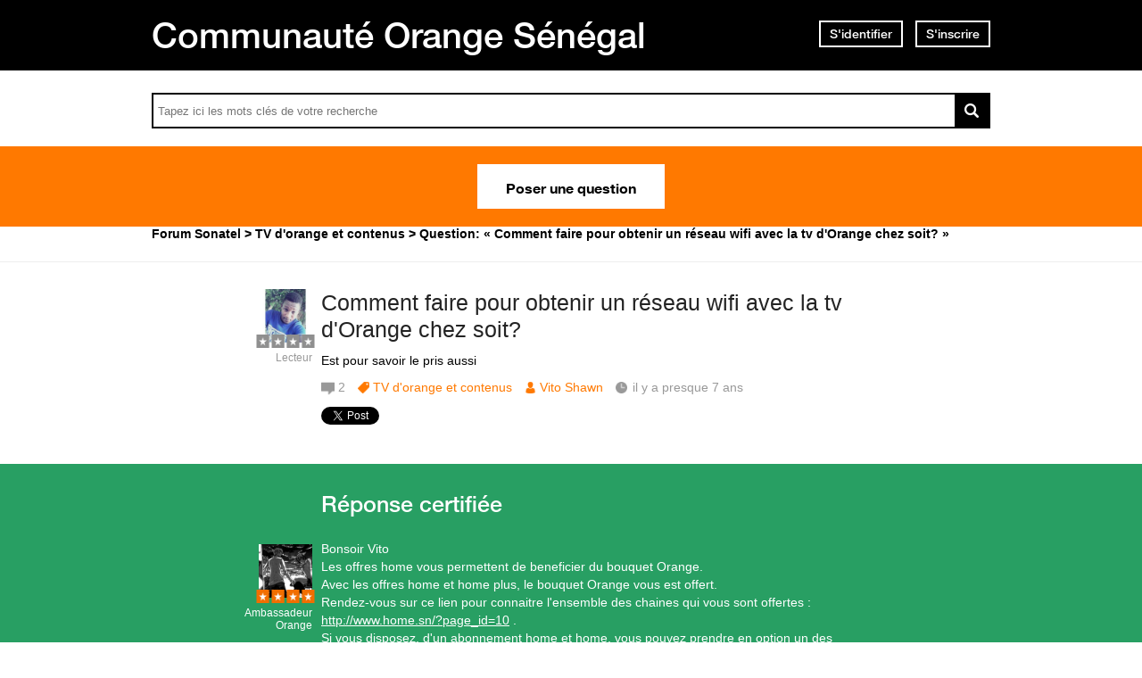

--- FILE ---
content_type: text/html; charset=utf-8
request_url: https://assistance.orange.sn/questions/1909604-faire-obtenir-reseau-wifi-tv-orange
body_size: 11468
content:
<!DOCTYPE html PUBLIC "-//W3C//DTD XHTML 1.0 Strict//EN" "http://www.w3.org/TR/xhtml1/DTD/xhtml1-strict.dtd">
<html xmlns="http://www.w3.org/1999/xhtml" xml:lang="fr" lang="fr" xmlns:og="http://ogp.me/ns#" xmlns:fb="http://ogp.me/ns/fb#">
<head>
    <meta http-equiv="content-type" content="text/html; charset=UTF-8"/><meta name="site" content="https://assistance.orange.sn/"/><meta http-equiv="Content-Language" content="fr"/><meta name="csrf-param" content="authenticity_token"/><meta name="csrf-token" content="M5bthUl6G+2RN7C1Y1o2ybJbndNDgJz+MUjJMZp9BYq/83lhadOpOV8TZv+yS7UOxUft6SB42jsop+hge1bk5A=="/>
    <title>Comment faire pour obtenir un réseau wifi avec la tv d&#39;Orange chez soit? - Résolue</title>
    <meta name="title" content="Comment faire pour obtenir un réseau wifi avec la tv d&#39;Orange chez soit?"/><meta name="dc.title" content="Comment faire pour obtenir un réseau wifi avec la tv d&#39;Orange chez soit?"/><meta name="dc.subject" content="Comment faire pour obtenir un réseau wifi avec la tv d&#39;Orange chez soit?"/>
    <meta property="og:url" content="https://assistance.orange.sn/questions/1909604-faire-obtenir-reseau-wifi-tv-orange" />
<meta property="og:type" content="article" />
<meta property="og:title" content="Comment faire pour obtenir un réseau wifi avec la tv d&#39;Orange chez soit?" />
<meta property="og:site_name" content="Assistance Orange Sénégal" />
<meta property="og:image" content="https://dimelo-answers-production.s3.eu-west-1.amazonaws.com/268/9621f95233ba8917/logo_orange_original.jpg?3a08827" />
<meta property="og:description" content="Est pour savoir le pris aussi" />
<link rel="image_src" href="https://dimelo-answers-production.s3.eu-west-1.amazonaws.com/268/9621f95233ba8917/logo_orange_original.jpg?3a08827" />
    <link title="Comment faire pour obtenir un réseau wifi avec la tv d&#39;Orange chez soit? - Résolue" href="/opensearch.xml" type="application/opensearchdescription+xml" rel="search" />
    <link rel="stylesheet" media="screen" href="/assets/base-3a84bd3dd1fc604e3630895ab2121025.css" />
    <link rel="stylesheet" media="screen,print" href="/custom_code/1765383007.css" id="custom_css" type="text/css" />
    <script src="/assets/jquerybase-8b70ab1ad14962f7fd5fd4bc199ecbf6.js"></script>
    <script>
//<![CDATA[
AppMetaData.set("login_url", "https://user-assistance.orange.sn/cas/login?env=desk");
AppMetaData.set("env", "production");
AppMetaData.set("role_overrided", false);
AppMetaData.set("domain_type", "answers");
AppMetaData.set("domain_name", "sonatel");
AppMetaData.set("user_role", "anonymous");
AppMetaData.set("possible_to_vote", true);
AppMetaData.set("html_version", "2");
AppMetaData.set("content_created", null);
AppMetaData.set("question_unique_title_enforcement", true);
AppMetaData.set("media", "web");
AppMetaData.set("content_title", "Comment faire pour obtenir un réseau wifi avec la tv d'Orange chez soit?");
AppMetaData.set("page", "content");
AppMetaData.set("category_names", ["TV d'orange et contenus","Forum"]);
AppMetaData.set("content_id", 1909604);
AppMetaData.set("category_id", 3068);
AppMetaData.set("categories", [{"id":3068,"name":"TV d'orange et contenus","category_group_id":533,"category_group_name":"Catégories"},{"id":3071,"name":"Forum","category_group_id":534,"category_group_name":"Type de contenu"}]);

//]]>
</script>
    
    <meta name="csrf-param" content="authenticity_token"/><meta name="csrf-token" content="KcattRXq9nvrwKEENvMHbjNh/F8dd6NCRk+bje/XehSlozlRNUNEryXkd07n4oSpRH2MZX6P5YdfoLrcDvybeg=="/>
    <link rel="canonical" href="https://assistance.orange.sn/questions/1909604-faire-obtenir-reseau-wifi-tv-orange" />
    
        
    <meta name="description" content="Est pour savoir le pris aussi"/>
    <link rel="alternate" type="application/rss+xml" title="Suivi de la question: Comment faire pour obtenir un réseau wifi avec la tv d&#39;Orange chez soit?" href="https://assistance.orange.sn/xml/questions/1909604" />
    <meta name="twitter:card" value="summary" />
<meta name="twitter:url" value="https://assistance.orange.sn/questions/1909604-faire-obtenir-reseau-wifi-tv-orange" />
<meta name="twitter:title" value="Comment faire pour obtenir un réseau wifi avec la tv d&#39;Orange chez soit?" />
<meta name="twitter:description" value="Est pour savoir le pris aussi" />
<meta name="twitter:site" value="" />
<meta name="twitter:image" value="https://dimelo-answers-production.s3.eu-west-1.amazonaws.com/268/9621f95233ba8917/logo_orange_original.jpg?3a08827" />


    <script type="application/ld+json">
      {"@context":"https://schema.org","@type":"QAPage","mainEntity":{"@type":"Question","name":"Comment faire pour obtenir un réseau wifi avec la tv d'Orange chez soit?","text":"Est pour savoir le pris aussi","answerCount":2,"upvoteCount":3,"dateCreated":"2019-02-28T17:25:34Z","author":{"@type":"Brand","name":"2129398297150958"},"acceptedAnswer":{"@type":"Answer","text":"Bonsoir Vito\r\nLes offres home vous permettent de beneficier du bouquet Orange.\r\nAvec les offres home et home plus, le bouquet Orange vous est offert. \r\nRendez-vous sur ce lien pour connaitre l'ensemble des chaines qui vous sont offertes : \r\nhttp://www.home.sn/?page_id=10 . \r\nSi vous disposez, d'un abonnement home et home, vous pouvez prendre en option un des bouquets canal suivant : \r\n\r\n-Le bouquet Acces à 5.000fr\r\n-Le bouquet Evasion à 10.000fr\r\n-Les chaines Canal à 10.000fr\r\n-Le bouquet Evasion+ à 18.000fr\r\n-Tout canal à 40.000fr\r\nPour plus de détails, vous pouvez vous rendre sur les liens suivants :\r\nhttp://www.home.sn/\r\n\r\n\r\nL'offre Home est à 19900Fcfa par mois\r\n\r\nL'offre Home plus à 29900 fcfa par mois.\r\n\r\nLes frais d'installation s'élèvent à 25000 Fcfa.","dateCreated":"2019-02-28T17:26:17Z","upvoteCount":3,"url":"https://assistance.orange.sn/questions/1909604-faire-obtenir-reseau-wifi-tv-orange","author":{"@type":"Person","name":"sarrsouleye@hotmail.fr"}},"suggestedAnswer":[{"@type":"Answer","text":"Bonsoir  Vito\r\n\r\nComme indiqué par l'ambassadeur.\r\nLa TV d'orange est inclus dans l'offre internet HOME et HOME+\r\n\r\nHOME \r\ndébit 4 MEGA\r\nredevance 25 000 f\r\nMensualités 19 900f\r\n\r\nHOME+\r\nDébit 15 MEGA\r\nRedevance 25 000f\r\nMensualités 29 900f","dateCreated":"2019-02-28T17:35:16Z","url":"https://assistance.orange.sn/questions/1909604-faire-obtenir-reseau-wifi-tv-orange","author":{"@type":"Person","name":"gueyerobson11@gmail.com"}}]}}
    </script>

    
      <script type="text/javascript">
          AppMetaData.set('AdvancedGoogleAnalyticsExtension::account', '');
          AppMetaData.set('AdvancedGoogleAnalyticsExtension::domain_name', '');
          AppMetaData.set('AdvancedGoogleAnalyticsExtension::category_name', 'answers');
          AppMetaData.set('AdvancedGoogleAnalyticsExtension::slot_number', 2);
          AppMetaData.set('AdvancedGoogleAnalyticsExtension::custom_var_name', 'answers');
          AppMetaData.set('AdvancedGoogleAnalyticsExtension::force_debug', 'false');
      </script>



      <script type="text/javascript">
          var _gaq = _gaq || [];
          _gaq.push(['_setAccount', AppMetaData.get('AdvancedGoogleAnalyticsExtension::account')]);
          _gaq.push(['_setDomainName', AppMetaData.get('AdvancedGoogleAnalyticsExtension::domain_name')]);
          _gaq.push(['_setAllowLinker', true]);
          _gaq.push(['_trackPageview']);

          (function() {
             var ga = document.createElement('script'); ga.type = 'text/javascript'; ga.async = true;
             ga.src = ('https:' == document.location.protocol ? 'https://ssl' : 'http://www') + '.google-analytics.com/ga.js';
             var s = document.getElementsByTagName('script')[0]; s.parentNode.insertBefore(ga, s);
          })();

      </script>

       <script type="text/javascript">
          /*jslint ass: true, browser: true, indent: 2, nomen: true, plusplus: true, regexp: true, sloppy: true, unparam: true, vars: true */
/*global Dimelo */

       </script>
    
      <script type="text/javascript">
        var _gaq = _gaq || [];
        _gaq.push(['customer._setAccount', "UA-65771761-1"]);
        _gaq.push(['customer._trackPageview']);

        (function() {
             var ga = document.createElement('script'); ga.type = 'text/javascript'; ga.async = true;
             ga.src = ('https:' == document.location.protocol ? 'https://ssl' : 'http://www') + '.google-analytics.com/ga.js';
             var s = document.getElementsByTagName('script')[0]; s.parentNode.insertBefore(ga, s);
          })();

      </script>
    <meta name="google-site-verification" content="HPC8qQpGe9S6O2enJOOVdkuFz1-ZFgNrzhGC9t0GDLE"/>
    <meta name="viewport" content="width=device-width, initial-scale=1.0">

<script type="text/javascript"> if (!window.jQuery && window.Dimelo && window.Dimelo.jQuery) { window.jQuery = Dimelo.jQuery; } </script>
<script type="text/javascript"> if (!window.$ && window.Dimelo && window.Dimelo.jQuery) { window.$ = Dimelo.jQuery; } </script>
<script src="https://www.orange.sn/themes/custom/orange/js/plugins/orangesn-header-footer.js"></script>

<link rel="shortcut icon" href="//d350tqmxm801hs.cloudfront.net/production/orange-forum/images/senegal-forum-images/logo-orange.gif?1544522097" type="image/x-icon" />
<link rel="stylesheet" type="text/css" href="//d350tqmxm801hs.cloudfront.net/production/orange-forum/css/senegal-orange-scss/styles-sonatel.min.css?1765382798" media="all" />


<style>
@font-face {
   font-family: 'HelveticaNeueLTW07-65Medium';
  src:url('/font-face/HelveticaNeueLTW07-65Medium.eot');
  src:url('/font-face/HelveticaNeueLTW07-65Medium.eot?#iefix') format('embedded-opentype'),
     url('/font-face/HelveticaNeueLTW07-65Medium.woff') format('woff'),
     url('/font-face/HelveticaNeueLTW07-65Medium.ttf') format('truetype'),
     url('/font-face/HelveticaNeueLTW07-65Medium.svg') format('svg');
  font-weight:normal;
  font-style:normal;
}
@font-face {
   font-family: 'HelveticaNeueW20-55Roman';
  src:url('https://dimelo-chat.s3.amazonaws.com/font-face/helveticaneue/HelveticaNeueW20-55Roman.eot');
  src:url('https://dimelo-chat.s3.amazonaws.com/font-face/helveticaneue/HelveticaNeueW20-55Roman.eot?#iefix') format('embedded-opentype'),
     url('https://dimelo-chat.s3.amazonaws.com/font-face/helveticaneue/HelveticaNeueW20-55Roman.woff') format('woff'),
     url('https://dimelo-chat.s3.amazonaws.com/font-face/helveticaneue/HelveticaNeueW20-55Roman.ttf') format('truetype'),
     url('https://dimelo-chat.s3.amazonaws.com/font-face/helveticaneue/HelveticaNeueW20-55Roman.svg') format('svg');
  font-weight:normal;
  font-style:normal;
}

@font-face {
   font-family: 'HelveticaNeueW20-75Bold';
  src:url('https://dimelo-chat.s3.amazonaws.com/font-face/helveticaneue/HelveticaNeueW20-75Bold.eot');
  src:url('https://dimelo-chat.s3.amazonaws.com/font-face/helveticaneue/HelveticaNeueW20-75Bold.eot?#iefix') format('embedded-opentype'),
     url('https://dimelo-chat.s3.amazonaws.com/font-face/helveticaneue/HelveticaNeueW20-75Bold.woff') format('woff'),
     url('https://dimelo-chat.s3.amazonaws.com/font-face/helveticaneue/HelveticaNeueW20-75Bold.ttf') format('truetype'),
     url('https://dimelo-chat.s3.amazonaws.com/font-face/helveticaneue/HelveticaNeueW20-75Bold.svg') format('svg');
  font-weight:normal;
  font-style:normal;
} 
</style>

<script src="//dimelo.s3.amazonaws.com/custom-v2/orange-senegal/js/hammer.min.js"></script>
<script src="//d350tqmxm801hs.cloudfront.net/production/orange-forum/javascripts/sonatel-forum.min.js?1526300972"></script>

<script>dataLayer = [{'brand': 'orange','site_domain': 'assistance.orange.sn','country': 'osn','market_type': 'b2c|b2b','lang': 'fr','page_type': 'welcomepage','page_name': 'welcomepage'}]; 
</script>
<!-- Google Tag Manager --><script>(function(w,d,s,l,i){w[l]=w[l]||[];w[l].push({'gtm.start':new Date().getTime(),event:'gtm.js'});var f=d.getElementsByTagName(s)[0], 
j=d.createElement(s),dl=l!='dataLayer'?'&l='+l:'';j.async=true;j.src='https://www.googletagmanager.com/gtm.js?id='+i+dl;f.parentNode.insertBefore(j,f);})(window,document,'script','dataLayer','GTM-ND8HXH');
</script> 
<!-- End Google Tag Manager -->
</head>
<body id="questions_controller" class="show user-role-anonymous locale-fr domain-type-answers domain-answers-sonatel">

<div id="hd"><div id="dynamic-header"></div>
<div class="header-bd">
    <div class="inner">
        <div class="title">
            <h2>
                <a href="/">Communauté Orange Sénégal</a>
            </h2>
        </div>
        
    <div class="module with-border" id="login_infos">
      <div class="hd">
  		  <div class="t"></div>
  		  <div class="b"></div>
      </div>
      <div class="bd">
        <div class="t"></div>
        <div class="b">
    	            <p class="login-or-signup">
                <a class="login-link" rel="nofollow" href="https://user-assistance.orange.sn/cas/login?service=https%3A%2F%2Fassistance.orange.sn%2Fquestions%2F1909604-faire-obtenir-reseau-wifi-tv-orange&amp;env=desk">S'identifier</a> <span class="spacer">ou</span> <a class="signup-link" rel="nofollow" href="https://user-assistance.orange.sn/identities/new?service=https%3A%2F%2Fassistance.orange.sn%2Fquestions%2F1909604-faire-obtenir-reseau-wifi-tv-orange">S'inscrire</a>
        </p>

        </div>
      </div>
      <div class="ft">
    	  <div class="t"></div>
    	  <div class="b"></div>
      </div>
    </div>
  
    </div>
</div>

<div class="header-actions">
    <div class="inner">
        <div id="search-bar">
            <form id="main_search" action="/questions/browse" accept-charset="UTF-8" method="get"><input name="utf8" type="hidden" value="&#x2713;" />    <div class="main_search_inner">
            <div class="choices-displayed-on-bd choices-manual-width choices-none-selected autocomplete-row row textfield-row search-row"> <label for="search">rechercher dans la FAQ</label> <input type="text" name="human_search" id="" class="hidden" disabled="disabled" /><input type="text" name="search" id="search" input_class="query" autocomplete="off" class="autocomplete query visible" data-action="/autocomplete/search_contents" data-param-name="search" /> </div>


        <button class="submit" type="submit"><p><span>rechercher dans la FAQ</span></p></button>
</div></form>
        </div>          
        <p class="spacer">
          Ou
        </p>
        <div id="main-links">
            <a class="button new-question" href="/questions/new" rel="nofollow">
                Poser une question
            </a>
        </div>
    </div>
</div>

<div class="header-ft">
    <div id="breadcrumb"><ul itemscope="itemscope" itemtype="https://schema.org/BreadcrumbList"><li class="first" itemscope="itemscope" itemtype="https://schema.org/ListItem" itemprop="itemListElement"><a itemprop="item" href="/"><span itemprop="name">Forum Sonatel</span></a><meta itemprop="position" content="1"></meta></li><li class="before-last" itemscope="itemscope" itemtype="https://schema.org/ListItem" itemprop="itemListElement"><a itemprop="item" href="/categories/3068-tv-orange-contenus"><span itemprop="name">TV d&#39;orange et contenus</span></a><meta itemprop="position" content="2"></meta></li><li class="last" itemscope="itemscope" itemtype="https://schema.org/ListItem" itemprop="itemListElement"><span itemprop="name">Question: &laquo; Comment faire pour obtenir un réseau wifi avec la tv d&#39;Orange chez soit? &raquo;</span><meta itemprop="position" content="3"></meta></li></ul></div>
</div></div>
<div id="bd" class="yui-t6">
        <div id="yui-main">
            <div class="yui-b">
                
                


    
      <p class="old-h1">
        Cette question a été résolue
</p>      <div class="custom-question-box">
      


<div class="question question_1909604 content author_stamped role_user category-id-3068 category-id-3071 without-attachments">  

    <div class="corpus">
        <h1>
          <a class="content_permalink" href="/questions/1909604-faire-obtenir-reseau-wifi-tv-orange">Comment faire pour obtenir un réseau wifi avec la tv d&#39;Orange chez soit?</a>
</h1>        
        <div class="body ">
          <div class="body-hd"></div>
          <div class="body-bd"><p>Est pour savoir le pris aussi</p> </div>
          <div class="body-ft"></div>
        </div>
        
<div class="level_0 user user_12605137 role_user  normal">    <dl class="avatar">
        <dt>Vito Shawn</dt>
        <dd><a data-user-name="Vito Shawn" data-user-avatar="https://dimelo-users-production.s3-eu-west-1.amazonaws.com/identity_avatars/47602844ed65f4fc/avatar_x-large.png?3a08827" title="Consulter le profil de Vito Shawn" rel="nofollow" ssl="true" href="/users/12605137"><span class="lazy-asset" id="lazy-asset-1b8adbf9-d8ce-4b5f-b1ce-70a3e149a9be"><script>
//<![CDATA[
LazyAssets.add("lazy-asset-1b8adbf9-d8ce-4b5f-b1ce-70a3e149a9be", "<img alt=\"Vito Shawn\" height=\"300\" width=\"300\" src=\"https://dimelo-users-production.s3-eu-west-1.amazonaws.com/identity_avatars/47602844ed65f4fc/avatar_x-large.png?3a08827\" /><span class=\"avatar-mask\"></span>");
//]]>
</script></span></a></dd>
    </dl>

    <h4><a data-user-name="Vito Shawn" data-user-avatar="https://dimelo-users-production.s3-eu-west-1.amazonaws.com/identity_avatars/47602844ed65f4fc/avatar_x-large.png?3a08827" title="Consulter le profil de Vito Shawn" rel="nofollow" href="/users/12605137">Vito Shawn</a></h4>


    <dl class="level level_0">        <dt>Lecteur</dt>
        <dd>0</dd>
</dl>
    <dl class="score">
        <dd>
            <strong>2</strong>
            <span>/ 51</span>
        </dd>
        <dt>points</dt>
    </dl>


    
</div>

        
<div class="metadata">
    <dl class="answer-count">
        <dt>Nombre de réponses</dt>
        <dd><span>2</span></dd>
    </dl>
        <dl class="category">
            <dt>Thème</dt>
            <dd><a href="/categories/3068-tv-orange-contenus">TV d&#39;orange et contenus</a></dd>
        </dl>
    <dl class="author-name">
        <dt>Nom de l'auteur</dt>
        <dd><a data-user-name="Vito Shawn" data-user-avatar="https://dimelo-users-production.s3-eu-west-1.amazonaws.com/identity_avatars/47602844ed65f4fc/avatar_x-large.png?3a08827" title="Consulter le profil de Vito Shawn" rel="nofollow" href="/users/12605137">Vito Shawn</a></dd>
    </dl>
    <dl class="date">
        <dt>Date</dt>
        <dd>28 février 2019</dd>
    </dl>
    <dl class="date-distance">
        <dt></dt>
        <dd>il y a presque 7 ans</dd>
    </dl>
    <dl class="hits">
        <dt>Consultations</dt>
        <dd>consultée 726 fois</dd>
    </dl>
    <dl class="content-type">
        <dt>1 réponse certifiée</dt>
        <dd></dd>
    </dl>
</div>

        <div class="block-social"></div>
        <ul class="public-actions">

  
</ul>

<ul class="private-actions hidden-if-js-enable">
    
    
    
</ul>

        
        
    </div>
</div>


      
    </div>
      <div class="custom-answer-best-box">
        


<div class="answer answer_4387235 content best author_stamped role_user category-id-3068 category-id-3071 without-attachments">
    
<div class="level_4 user user_10019572 role_user  normal">    <dl class="avatar">
        <dt>Ss12345</dt>
        <dd><a data-user-name="Ss12345" data-user-avatar="https://dimelo-users-production.s3-eu-west-1.amazonaws.com/identity_avatars/7671a4fbe26797b4/avatar_x-large.png?3a08827" title="Consulter le profil de Ss12345" rel="nofollow" ssl="true" href="/users/10019572"><img alt="Ss12345" height="300" width="300" src="https://dimelo-users-production.s3-eu-west-1.amazonaws.com/identity_avatars/7671a4fbe26797b4/avatar_x-large.png?3a08827" /><span class="avatar-mask"></span></a></dd>
    </dl>

    <h4><a data-user-name="Ss12345" data-user-avatar="https://dimelo-users-production.s3-eu-west-1.amazonaws.com/identity_avatars/7671a4fbe26797b4/avatar_x-large.png?3a08827" title="Consulter le profil de Ss12345" rel="nofollow" href="/users/10019572">Ss12345</a></h4>


    <dl class="level level_4">        <dt>Ambassadeur Orange</dt>
        <dd>4</dd>
</dl>
    <dl class="score">
        <dd>
            <strong>1000</strong>
            <span>/ 1000</span>
        </dd>
        <dt>points</dt>
    </dl>


    
</div>

    <div class="corpus">
        <div class="body ">
          <div class="body-hd"></div>
          <div class="body-bd"><p>Bonsoir Vito<br />Les offres home vous permettent de beneficier du bouquet Orange.<br />Avec les offres home et home plus, le bouquet Orange vous est offert. <br />Rendez-vous sur ce lien pour connaitre l&#39;ensemble des chaines qui vous sont offertes : <br /><a href="http://www.home.sn/?page_id=10" rel="nofollow">http://www.home.sn/?page_id=10</a> . <br />Si vous disposez, d&#39;un abonnement home et home, vous pouvez prendre en option un des bouquets canal suivant : </p><p>-Le bouquet Acces à 5.000fr<br />-Le bouquet Evasion à 10.000fr<br />-Les chaines Canal à 10.000fr<br />-Le bouquet Evasion+ à 18.000fr<br />-Tout canal à 40.000fr<br />Pour plus de détails, vous pouvez vous rendre sur les liens suivants :<br /><a href="http://www.home.sn/" rel="nofollow">http://www.home.sn/</a></p><p>L&#39;offre Home est à 19900Fcfa par mois</p><p>L&#39;offre Home plus à 29900 fcfa par mois.</p><p>Les frais d&#39;installation s&#39;élèvent à 25000 Fcfa.</p> </div>
          <div class="body-ft"></div>
        </div>
        
<div class="metadata">
    <dl class="author-name">
        <dt>Nom de l'auteur</dt>
        <dd><a data-user-name="Ss12345" data-user-avatar="https://dimelo-users-production.s3-eu-west-1.amazonaws.com/identity_avatars/7671a4fbe26797b4/avatar_x-large.png?3a08827" title="Consulter le profil de Ss12345" rel="nofollow" href="/users/10019572">Ss12345</a></dd>
    </dl>
    <dl class="date">
        <dt>Date</dt>
        <dd><a title="Lien permanent" class="permalink" rel="nofollow" href="https://assistance.orange.sn/questions/1909604-faire-obtenir-reseau-wifi-tv-orange/answers/4387235">28 février 2019</a></dd>
    </dl>
    <dl class="date-distance">
        <dt></dt>
        <dd><a title="Lien permanent" class="permalink" rel="nofollow" href="https://assistance.orange.sn/questions/1909604-faire-obtenir-reseau-wifi-tv-orange/answers/4387235">il y a presque 7 ans</a></dd>
    </dl>
    <dl class="content-type">
        <dt>Réponse certifiée</dt>
        <dd>r</dd>
    </dl>
</div>

        <ul class="public-actions">

  
</ul>

<ul class="private-actions hidden-if-js-enable">
    
    
    
</ul>

        <ul class="content-buttons">



</ul>
        
    </div>
</div>



      </div>
      <div class="custom-usefulness-box">
        
<div class="usefulness">
    <p class="label">Cette réponse vous a-t-elle aidé ?</p>
    <div class="bar">
        <p class="border-text no">
            <span class="vote">
              <a rel="nofollow" href="/questions/1909604-faire-obtenir-reseau-wifi-tv-orange/usefulnesses/new?usefulness%5Bvalue%5D=false">Non</a>
            </span>
            <span class="count">(<span>3</span>)</span>
        </p>
        <p class="border-text yes">
            <span class="vote">
              <a rel="nofollow" href="/questions/1909604-faire-obtenir-reseau-wifi-tv-orange/usefulnesses/new?usefulness%5Bvalue%5D=true">Oui</a>
            </span>
            <span class="count">(<span>3</span>)</span>
        </p>
        <div class="percent">
            <p>
                <span><span>50%</span></span>
            </p>
        </div>
    </div>
    <p class="summary">
        <span class="percent">50%</span> des internautes ont trouvé cette réponse utile
    </p>
</div>

      </div>

      <div class="custom-answer-box">
        
        
<div id="question_1909604_answers" class="answers answers-tab tab">
      <p class="old-h1">
        Autres réponses
</p>    


<div class="answer answer_4387262 content not-best role_user category-id-3068 category-id-3071 without-attachments">
    
<div class="level_4 user user_11704366 role_user  normal">    <dl class="avatar">
        <dt>SEN ÉGAL</dt>
        <dd><a data-user-name="SEN ÉGAL" data-user-avatar="https://dimelo-answers-production.s3.eu-west-1.amazonaws.com/268/4c99ffb7ac969e7c/forum_x-large.png?3a08827" title="Consulter le profil de SEN ÉGAL" rel="nofollow" ssl="true" rails_asset_id="true" href="/users/11704366"><img alt="SEN ÉGAL" src="https://dimelo-answers-production.s3.eu-west-1.amazonaws.com/268/4c99ffb7ac969e7c/forum_x-large.png?3a08827" /><span class="avatar-mask"></span></a></dd>
    </dl>

    <h4><a data-user-name="SEN ÉGAL" data-user-avatar="https://dimelo-answers-production.s3.eu-west-1.amazonaws.com/268/4c99ffb7ac969e7c/forum_x-large.png?3a08827" title="Consulter le profil de SEN ÉGAL" rel="nofollow" href="/users/11704366">SEN ÉGAL</a></h4>


    <dl class="level level_4">        <dt>Ambassadeur Orange</dt>
        <dd>4</dd>
</dl>
    <dl class="score">
        <dd>
            <strong>1000</strong>
            <span>/ 1000</span>
        </dd>
        <dt>points</dt>
    </dl>


    
</div>

    <div class="corpus">
        <div class="body ">
          <div class="body-hd"></div>
          <div class="body-bd"><p>Bonsoir  Vito</p><p>Comme indiqué par l&#39;ambassadeur.<br />La TV d&#39;orange est inclus dans l&#39;offre internet HOME et HOME+</p><p>HOME <br />débit 4 MEGA<br />redevance 25 000 f<br />Mensualités 19 900f</p><p>HOME+<br />Débit 15 MEGA<br />Redevance 25 000f<br />Mensualités 29 900f</p> </div>
          <div class="body-ft"></div>
        </div>
        
<div class="metadata">
    <dl class="author-name">
        <dt>Nom de l'auteur</dt>
        <dd><a data-user-name="SEN ÉGAL" data-user-avatar="https://dimelo-answers-production.s3.eu-west-1.amazonaws.com/268/4c99ffb7ac969e7c/forum_x-large.png?3a08827" title="Consulter le profil de SEN ÉGAL" rel="nofollow" href="/users/11704366">SEN ÉGAL</a></dd>
    </dl>
    <dl class="date">
        <dt>Date</dt>
        <dd><a title="Lien permanent" class="permalink" rel="nofollow" href="https://assistance.orange.sn/questions/1909604-faire-obtenir-reseau-wifi-tv-orange/answers/4387262">28 février 2019</a></dd>
    </dl>
    <dl class="date-distance">
        <dt></dt>
        <dd><a title="Lien permanent" class="permalink" rel="nofollow" href="https://assistance.orange.sn/questions/1909604-faire-obtenir-reseau-wifi-tv-orange/answers/4387262">il y a presque 7 ans</a></dd>
    </dl>
    <dl class="content-type">
        <dt>Réponse certifiée</dt>
        <dd>r</dd>
    </dl>
</div>

        <ul class="public-actions">

  
</ul>

<ul class="private-actions hidden-if-js-enable">
    
    
    
</ul>

        <ul class="content-buttons">



</ul>
        
    </div>
</div>



    <div id="pagination" class="hidden-if-js-enable">
      
    </div>
      
      <script type="text/javascript">
        //<![CDATA[
        Dimelo.jQuery(document).ready(function() {
          new LazyPagination("#question_1909604_answers", {"perPage":30,"itemSize":135,"startPage":2,"itemClassName":"answer","itemInnerHtml":"<div class=\"ft\"></div>","url":"/questions/1909604/answers","totalEntries":2});
        })
        //]]>
      </script>
    
</div>

            <div id="duplicateAnswerBtn">
              
            </div>
      </div>
    <img class="hit_img" alt="" src="/hits/1909604.gif" />



            </div>
        </div>
        
          <div class="yui-b sidebar large author_stamped" id="question_sidebar">
            <dl class="sidebar-parts">
              

          <div class="sidebar-part details-content">
          <dt class="sidebar-part details-content"><span>Détails</span></dt>
          <dd class="sidebar-part details-content">
            <div class="hd"></div>
            <div class="bd">        <ul>
                    <li class="categories-content category-group-categories">
                        <strong>Catégories :</strong>
                        <a class="category-tv-orange-contenus" href="/categories/3068-tv-orange-contenus">TV d&#39;orange et contenus</a>
                    </li>
                    <li class="categories-content category-group-type-de-contenu">
                        <strong>Type de contenu :</strong>
                        <a class="category-forum" href="/categories/3071-forum">Forum</a>
                    </li>
            <li class="status">
                    Cette question a obtenu une ou plusieurs réponses et une réponse a été validée par son auteur.
            </li>
                <li class="answer-waiting-time">
                    Réponse obtenue en 20 minutes
                </li>
            <li class="answer-count">
                <span>2</span>
            </li>
        </ul>
</div>
            <div class="ft"></div>
          </dd>
          </div>
        

          <div class="sidebar-part actions-content">
          <dt class="sidebar-part actions-content"><span>Actions</span></dt>
          <dd class="sidebar-part actions-content">
            <div class="hd"></div>
            <div class="bd">        <ul class="public-actions">
            
            <li class="add-this"><script type="text/javascript">
        var addthis_config = {"title":"Comment faire pour obtenir un réseau wifi avec la tv d'Orange chez soit?","ui_language":"fr","services_compact":"email, twitthis, facebook, twitter, delicious, linkedin, more","ui_click":true};
        var addthis_share = {"title":"Comment faire pour obtenir un réseau wifi avec la tv d'Orange chez soit?"};
      </script><a class="addthis_button" href="javascript:function() { return false; }">Partager cette question</a><script type="text/javascript" src="//s7.addthis.com/js/250/addthis_widget.js?pub=xa-4abb482c5c0f2784"></script></li>
        </ul>
</div>
            <div class="ft"></div>
          </dd>
          </div>
        

          <div class="sidebar-part duplicates-content">
          <dt class="sidebar-part duplicates-content"><span>Questions liées</span></dt>
          <dd class="sidebar-part duplicates-content">
            <div class="hd"></div>
            <div class="bd">        <div class="small">
                <ul class="questions">
                    <li class="questions-content first">


<div class="question question_3683211 content answered role_user category-id-3066 category-id-3071 without-attachments">  

    <div class="corpus">
        <h3>
          <a class="content_permalink" href="/questions/3683211-securise-wifi-requis-scanner">Comment sécurisé mon wifi pour qu’il soit requis au scanner</a>
</h3>        
        <div class="body ">
          <div class="body-hd"></div>
          <div class="body-bd">Je veux que personne scanner mon wifi pour ce connecter</div>
          <div class="body-ft"></div>
        </div>
        
<div class="level_0 user user_20316303 role_user  normal">    <dl class="avatar">
        <dt>Mouhamadou</dt>
        <dd><a data-user-name="Mouhamadou" data-user-avatar="https://dimelo-answers-production.s3.eu-west-1.amazonaws.com/268/4c99ffb7ac969e7c/forum_x-large.png?3a08827" title="Consulter le profil de Mouhamadou" rel="nofollow" ssl="true" rails_asset_id="true" href="/users/20316303"><img alt="Mouhamadou" src="https://dimelo-answers-production.s3.eu-west-1.amazonaws.com/268/4c99ffb7ac969e7c/forum_x-large.png?3a08827" /><span class="avatar-mask"></span></a></dd>
    </dl>

    <h4><a data-user-name="Mouhamadou" data-user-avatar="https://dimelo-answers-production.s3.eu-west-1.amazonaws.com/268/4c99ffb7ac969e7c/forum_x-large.png?3a08827" title="Consulter le profil de Mouhamadou" rel="nofollow" href="/users/20316303">Mouhamadou</a></h4>


    <dl class="level level_0">        <dt>Lecteur</dt>
        <dd>0</dd>
</dl>
    <dl class="score">
        <dd>
            <strong>1</strong>
            <span>/ 51</span>
        </dd>
        <dt>point</dt>
    </dl>


    
</div>

        
<div class="metadata">
    <dl class="answer-count">
        <dt>Nombre de réponses</dt>
        <dd><span>2</span></dd>
    </dl>
        <dl class="category">
            <dt>Thème</dt>
            <dd><a href="/categories/3066-internet-fixe">Internet et fixe</a></dd>
        </dl>
    <dl class="author-name">
        <dt>Nom de l'auteur</dt>
        <dd><a data-user-name="Mouhamadou" data-user-avatar="https://dimelo-answers-production.s3.eu-west-1.amazonaws.com/268/4c99ffb7ac969e7c/forum_x-large.png?3a08827" title="Consulter le profil de Mouhamadou" rel="nofollow" href="/users/20316303">Mouhamadou</a></dd>
    </dl>
    <dl class="date">
        <dt>Date</dt>
        <dd>21 décembre 2025</dd>
    </dl>
    <dl class="date-distance">
        <dt></dt>
        <dd>il y a 28 jours</dd>
    </dl>
    <dl class="hits">
        <dt>Consultations</dt>
        <dd>consultée 53 fois</dd>
    </dl>
    <dl class="content-type">
        <dt>1 réponse certifiée</dt>
        <dd></dd>
    </dl>
</div>

        <div class="block-social"></div>
        
         
    <ul class="content-buttons">
        <li class="new-answer">
            <a rel="nofollow" class="button" href="https://user-assistance.orange.sn/cas/login?service=https%3A%2F%2Fassistance.orange.sn%2Fquestions%2F3683211-securise-wifi-requis-scanner%3Fnew_answer%3D1&amp;env=desk&amp;error=authentication_required"><span>Répondre à cette question</span></a>
        </li>
    </ul>

        
    </div>
</div>



<div class="answer answer_9299427 content not-best role_user category-id-3066 category-id-3071 without-attachments">
    
<div class="level_0 user user_20141485 role_user  normal">    <dl class="avatar">
        <dt>Seydina</dt>
        <dd><a data-user-name="Seydina" data-user-avatar="https://dimelo-answers-production.s3.eu-west-1.amazonaws.com/268/4c99ffb7ac969e7c/forum_x-large.png?3a08827" title="Consulter le profil de Seydina" rel="nofollow" ssl="true" rails_asset_id="true" href="/users/20141485"><img alt="Seydina" src="https://dimelo-answers-production.s3.eu-west-1.amazonaws.com/268/4c99ffb7ac969e7c/forum_x-large.png?3a08827" /><span class="avatar-mask"></span></a></dd>
    </dl>

    <h4><a data-user-name="Seydina" data-user-avatar="https://dimelo-answers-production.s3.eu-west-1.amazonaws.com/268/4c99ffb7ac969e7c/forum_x-large.png?3a08827" title="Consulter le profil de Seydina" rel="nofollow" href="/users/20141485">Seydina</a></h4>


    <dl class="level level_0">        <dt>Lecteur</dt>
        <dd>0</dd>
</dl>
    <dl class="score">
        <dd>
            <strong>40</strong>
            <span>/ 51</span>
        </dd>
        <dt>points</dt>
    </dl>


    
</div>

    <div class="corpus">
        <div class="body ">
          <div class="body-hd"></div>
          <div class="body-bd">Hello Mouhamadou

je pense que ce sera difficile de bloquer le scan de wifi car c&#39;est une fonctionnalité sur les nouveaux smartphones.
Dès que tu communiques ton code à...</div>
          <div class="body-ft"></div>
        </div>
        
<div class="metadata">
    <dl class="author-name">
        <dt>Nom de l'auteur</dt>
        <dd><a data-user-name="Seydina" data-user-avatar="https://dimelo-answers-production.s3.eu-west-1.amazonaws.com/268/4c99ffb7ac969e7c/forum_x-large.png?3a08827" title="Consulter le profil de Seydina" rel="nofollow" href="/users/20141485">Seydina</a></dd>
    </dl>
    <dl class="date">
        <dt>Date</dt>
        <dd><a title="Lien permanent" class="permalink" rel="nofollow" href="https://assistance.orange.sn/questions/3683211-securise-wifi-requis-scanner/answers/9299427">29 décembre 2025</a></dd>
    </dl>
    <dl class="date-distance">
        <dt></dt>
        <dd><a title="Lien permanent" class="permalink" rel="nofollow" href="https://assistance.orange.sn/questions/3683211-securise-wifi-requis-scanner/answers/9299427">il y a 20 jours</a></dd>
    </dl>
    <dl class="content-type">
        <dt>Réponse certifiée</dt>
        <dd>r</dd>
    </dl>
</div>

        
        <ul class="content-buttons">



</ul>
        
    </div>
</div>



</li><li class="questions-content">


<div class="question question_2079388 content admin_stamped role_user category-id-3087 category-id-3071 without-attachments">  

    <div class="corpus">
        <h3>
          <a class="content_permalink" href="/questions/2079388-trouver-repeteurs">Ou trouver dès répéteurs</a>
</h3>        
        <div class="body ">
          <div class="body-hd"></div>
          <div class="body-bd">J’ Une box orange. J’aimerais amélioré le wifi dans l’appartement avec des répéteurs. Ou puis je m’en procurer?</div>
          <div class="body-ft"></div>
        </div>
        
<div class="level_0 user user_13707835 role_user  normal">    <dl class="avatar">
        <dt>Michel</dt>
        <dd><a data-user-name="Michel" data-user-avatar="https://dimelo-answers-production.s3.eu-west-1.amazonaws.com/268/4c99ffb7ac969e7c/forum_x-large.png?3a08827" title="Consulter le profil de Michel" rel="nofollow" ssl="true" rails_asset_id="true" href="/users/13707835"><img alt="Michel" src="https://dimelo-answers-production.s3.eu-west-1.amazonaws.com/268/4c99ffb7ac969e7c/forum_x-large.png?3a08827" /><span class="avatar-mask"></span></a></dd>
    </dl>

    <h4><a data-user-name="Michel" data-user-avatar="https://dimelo-answers-production.s3.eu-west-1.amazonaws.com/268/4c99ffb7ac969e7c/forum_x-large.png?3a08827" title="Consulter le profil de Michel" rel="nofollow" href="/users/13707835">Michel</a></h4>


    <dl class="level level_0">        <dt>Lecteur</dt>
        <dd>0</dd>
</dl>
    <dl class="score">
        <dd>
            <strong>4</strong>
            <span>/ 51</span>
        </dd>
        <dt>points</dt>
    </dl>


    
</div>

        
<div class="metadata">
    <dl class="answer-count">
        <dt>Nombre de réponses</dt>
        <dd><span>3</span></dd>
    </dl>
        <dl class="category">
            <dt>Thème</dt>
            <dd><a href="/categories/3087-terminaux-applications">Terminaux et applications</a></dd>
        </dl>
    <dl class="author-name">
        <dt>Nom de l'auteur</dt>
        <dd><a data-user-name="Michel" data-user-avatar="https://dimelo-answers-production.s3.eu-west-1.amazonaws.com/268/4c99ffb7ac969e7c/forum_x-large.png?3a08827" title="Consulter le profil de Michel" rel="nofollow" href="/users/13707835">Michel</a></dd>
    </dl>
    <dl class="date">
        <dt>Date</dt>
        <dd> 4 septembre 2019</dd>
    </dl>
    <dl class="date-distance">
        <dt></dt>
        <dd>il y a plus de 6 ans</dd>
    </dl>
    <dl class="hits">
        <dt>Consultations</dt>
        <dd>consultée 3732 fois</dd>
    </dl>
    <dl class="content-type">
        <dt>1 réponse certifiée</dt>
        <dd></dd>
    </dl>
</div>

        <div class="block-social"></div>
        
        
        
    </div>
</div>



<div class="answer answer_4866159 content best admin_stamped role_user category-id-3087 category-id-3071 with-attachments">
    
<div class="level_4 user user_11508652 role_user  normal">    <dl class="avatar">
        <dt>OR-ANGE</dt>
        <dd><a data-user-name="OR-ANGE" data-user-avatar="https://dimelo-answers-production.s3.eu-west-1.amazonaws.com/268/4c99ffb7ac969e7c/forum_x-large.png?3a08827" title="Consulter le profil de OR-ANGE" rel="nofollow" ssl="true" rails_asset_id="true" href="/users/11508652"><img alt="OR-ANGE" src="https://dimelo-answers-production.s3.eu-west-1.amazonaws.com/268/4c99ffb7ac969e7c/forum_x-large.png?3a08827" /><span class="avatar-mask"></span></a></dd>
    </dl>

    <h4><a data-user-name="OR-ANGE" data-user-avatar="https://dimelo-answers-production.s3.eu-west-1.amazonaws.com/268/4c99ffb7ac969e7c/forum_x-large.png?3a08827" title="Consulter le profil de OR-ANGE" rel="nofollow" href="/users/11508652">OR-ANGE</a></h4>


    <dl class="level level_4">        <dt>Ambassadeur Orange</dt>
        <dd>4</dd>
</dl>
    <dl class="score">
        <dd>
            <strong>1000</strong>
            <span>/ 1000</span>
        </dd>
        <dt>points</dt>
    </dl>


    
</div>

    <div class="corpus">
        <div class="body ">
          <div class="body-hd"></div>
          <div class="body-bd">Hello bienvenue
Le wifi est une technologie radio dont la performance dépend à la fois de l&#39;environnement de votre domicile, de la qualité des équipements connectés à la...</div>
          <div class="body-ft"></div>
        </div>
        
<div class="metadata">
    <dl class="author-name">
        <dt>Nom de l'auteur</dt>
        <dd><a data-user-name="OR-ANGE" data-user-avatar="https://dimelo-answers-production.s3.eu-west-1.amazonaws.com/268/4c99ffb7ac969e7c/forum_x-large.png?3a08827" title="Consulter le profil de OR-ANGE" rel="nofollow" href="/users/11508652">OR-ANGE</a></dd>
    </dl>
    <dl class="date">
        <dt>Date</dt>
        <dd><a title="Lien permanent" class="permalink" rel="nofollow" href="https://assistance.orange.sn/questions/2079388-trouver-repeteurs/answers/4866159"> 5 septembre 2019</a></dd>
    </dl>
    <dl class="date-distance">
        <dt></dt>
        <dd><a title="Lien permanent" class="permalink" rel="nofollow" href="https://assistance.orange.sn/questions/2079388-trouver-repeteurs/answers/4866159">il y a plus de 6 ans</a></dd>
    </dl>
    <dl class="content-type">
        <dt>Réponse certifiée</dt>
        <dd>r</dd>
    </dl>
</div>

        
        <ul class="content-buttons">



</ul>
        
    </div>
</div>



</li><li class="questions-content">


<div class="question question_2563372 content admin_stamped role_anonymous category-id-3066 category-id-3070 without-attachments">  

    <div class="corpus">
        <h3>
          <a class="content_permalink" href="/questions/2563372-wps-modem-wifi-utiliser-connecter-reseau-fil-terminal">Qu&#39;est-ce que le WPS sur les modem Wifi et comment l&#39;utiliser pour connecter à un réseau sans fil un terminal?</a>
</h3>        
        <div class="body ">
          <div class="body-hd"></div>
          <div class="body-bd">Qu&#39;est-ce que le WPS sur les modem Wifi et comment l&#39;utiliser pour connecter à un réseau sans fil un terminal?</div>
          <div class="body-ft"></div>
        </div>
        
<div class="level_4 user  role_anonymous  normal">    <dl class="avatar">
        <dt>Anonyme</dt>
        <dd><img alt="Anonyme" src="https://dimelo-answers-production.s3.eu-west-1.amazonaws.com/268/4c99ffb7ac969e7c/forum_x-large.png?3a08827" /><span class="avatar-mask"></span></dd>
    </dl>

    <h4>Anonyme</h4>


    <dl class="level level_4">        <dt>Ambassadeur Orange</dt>
        <dd>4</dd>
</dl>
    <dl class="score">
        <dd>
            <strong>1000</strong>
            <span>/ 1000</span>
        </dd>
        <dt>points</dt>
    </dl>


    
</div>

        
<div class="metadata">
    <dl class="answer-count">
        <dt>Nombre de réponses</dt>
        <dd><span>1</span</dd>
    </dl>
        <dl class="category">
            <dt>Thème</dt>
            <dd><a href="/categories/3066-internet-fixe">Internet et fixe</a></dd>
        </dl>
    <dl class="author-name">
        <dt>Nom de l'auteur</dt>
        <dd>Anonyme</dd>
    </dl>
    <dl class="date">
        <dt>Date</dt>
        <dd> 5 janvier 2021</dd>
    </dl>
    <dl class="date-distance">
        <dt></dt>
        <dd>il y a environ 5 ans</dd>
    </dl>
    <dl class="hits">
        <dt>Consultations</dt>
        <dd>consultée 6596 fois</dd>
    </dl>
    <dl class="content-type">
        <dt>1 réponse certifiée</dt>
        <dd></dd>
    </dl>
</div>

        <div class="block-social"></div>
        
        
        
    </div>
</div>



<div class="answer answer_6277561 content best admin_stamped role_anonymous category-id-3066 category-id-3070 without-attachments">
    
<div class="level_4 user  role_anonymous  normal">    <dl class="avatar">
        <dt>Anonyme</dt>
        <dd><img alt="Anonyme" src="https://dimelo-answers-production.s3.eu-west-1.amazonaws.com/268/4c99ffb7ac969e7c/forum_x-large.png?3a08827" /><span class="avatar-mask"></span></dd>
    </dl>

    <h4>Anonyme</h4>


    <dl class="level level_4">        <dt>Ambassadeur Orange</dt>
        <dd>4</dd>
</dl>
    <dl class="score">
        <dd>
            <strong>1000</strong>
            <span>/ 1000</span>
        </dd>
        <dt>points</dt>
    </dl>


    
</div>

    <div class="corpus">
        <div class="body ">
          <div class="body-hd"></div>
          <div class="body-bd">Le Wifi permet d’accéder facilement à Internet via une connexion partagée. Cependant la configuration de cet accès peut s’avérer difficile parfois. Cela est notamment le cas...</div>
          <div class="body-ft"></div>
        </div>
        
<div class="metadata">
    <dl class="author-name">
        <dt>Nom de l'auteur</dt>
        <dd>Anonyme</dd>
    </dl>
    <dl class="date">
        <dt>Date</dt>
        <dd><a title="Lien permanent" class="permalink" rel="nofollow" href="https://assistance.orange.sn/questions/2563372-wps-modem-wifi-utiliser-connecter-reseau-fil-terminal/answers/6277561">14 janvier 2021</a></dd>
    </dl>
    <dl class="date-distance">
        <dt></dt>
        <dd><a title="Lien permanent" class="permalink" rel="nofollow" href="https://assistance.orange.sn/questions/2563372-wps-modem-wifi-utiliser-connecter-reseau-fil-terminal/answers/6277561">il y a environ 5 ans</a></dd>
    </dl>
    <dl class="content-type">
        <dt>Réponse certifiée</dt>
        <dd>r</dd>
    </dl>
</div>

        
        <ul class="content-buttons">



</ul>
        
    </div>
</div>



</li><li class="questions-content">


<div class="question question_2717082 content admin_stamped role_anonymous category-id-3066 category-id-3070 without-attachments">  

    <div class="corpus">
        <h3>
          <a class="content_permalink" href="/questions/2717082-ameliorer-portee-wi-fi-orange-modem-livebox-zte">Comment améliorer la portée de votre Wi-Fi Orange avec le modem LiveBox ou ZTE ?</a>
</h3>        
        <div class="body ">
          <div class="body-hd"></div>
          <div class="body-bd">Comment améliorer  la portée de votre Wi-Fi  Orange avec le modem LiveBox ou ZTE ?</div>
          <div class="body-ft"></div>
        </div>
        
<div class="level_4 user  role_anonymous  normal">    <dl class="avatar">
        <dt>Anonyme</dt>
        <dd><img alt="Anonyme" src="https://dimelo-answers-production.s3.eu-west-1.amazonaws.com/268/4c99ffb7ac969e7c/forum_x-large.png?3a08827" /><span class="avatar-mask"></span></dd>
    </dl>

    <h4>Anonyme</h4>


    <dl class="level level_4">        <dt>Ambassadeur Orange</dt>
        <dd>4</dd>
</dl>
    <dl class="score">
        <dd>
            <strong>1000</strong>
            <span>/ 1000</span>
        </dd>
        <dt>points</dt>
    </dl>


    
</div>

        
<div class="metadata">
    <dl class="answer-count">
        <dt>Nombre de réponses</dt>
        <dd><span>1</span</dd>
    </dl>
        <dl class="category">
            <dt>Thème</dt>
            <dd><a href="/categories/3066-internet-fixe">Internet et fixe</a></dd>
        </dl>
    <dl class="author-name">
        <dt>Nom de l'auteur</dt>
        <dd>Anonyme</dd>
    </dl>
    <dl class="date">
        <dt>Date</dt>
        <dd>29 juin 2021</dd>
    </dl>
    <dl class="date-distance">
        <dt></dt>
        <dd>il y a plus de 4 ans</dd>
    </dl>
    <dl class="hits">
        <dt>Consultations</dt>
        <dd>consultée 1367 fois</dd>
    </dl>
    <dl class="content-type">
        <dt>1 réponse certifiée</dt>
        <dd></dd>
    </dl>
</div>

        <div class="block-social"></div>
        
        
        
    </div>
</div>



<div class="answer answer_7123482 content best admin_stamped role_anonymous category-id-3066 category-id-3070 without-attachments">
    
<div class="level_4 user  role_anonymous  normal">    <dl class="avatar">
        <dt>Anonyme</dt>
        <dd><img alt="Anonyme" src="https://dimelo-answers-production.s3.eu-west-1.amazonaws.com/268/4c99ffb7ac969e7c/forum_x-large.png?3a08827" /><span class="avatar-mask"></span></dd>
    </dl>

    <h4>Anonyme</h4>


    <dl class="level level_4">        <dt>Ambassadeur Orange</dt>
        <dd>4</dd>
</dl>
    <dl class="score">
        <dd>
            <strong>1000</strong>
            <span>/ 1000</span>
        </dd>
        <dt>points</dt>
    </dl>


    
</div>

    <div class="corpus">
        <div class="body ">
          <div class="body-hd"></div>
          <div class="body-bd">Le WIFI est un signal qui se déplace dans les airs tout en traversant les objets sur une moyenne portée.
De nombreux éléments peuvent perturber le réseau Wi-Fi de votre modem...</div>
          <div class="body-ft"></div>
        </div>
        
<div class="metadata">
    <dl class="author-name">
        <dt>Nom de l'auteur</dt>
        <dd>Anonyme</dd>
    </dl>
    <dl class="date">
        <dt>Date</dt>
        <dd><a title="Lien permanent" class="permalink" rel="nofollow" href="https://assistance.orange.sn/questions/2717082-ameliorer-portee-wi-fi-orange-modem-livebox-zte/answers/7123482">12 octobre 2021</a></dd>
    </dl>
    <dl class="date-distance">
        <dt></dt>
        <dd><a title="Lien permanent" class="permalink" rel="nofollow" href="https://assistance.orange.sn/questions/2717082-ameliorer-portee-wi-fi-orange-modem-livebox-zte/answers/7123482">il y a plus de 4 ans</a></dd>
    </dl>
    <dl class="content-type">
        <dt>Réponse certifiée</dt>
        <dd>r</dd>
    </dl>
</div>

        
        <ul class="content-buttons">



</ul>
        
    </div>
</div>



</li><li class="questions-content">


<div class="question question_2601836 content admin_stamped role_anonymous category-id-3191 category-id-3070 with-attachments">  
<div class="attachment attachment_175150 attachment-style-original attachment-type-image attachment-state-processed attachment-published  cover-attachment">    
<div class="attachment-image">    <a class="attachment-link" href="/questions/2601836-bouquet-canal-orange-creer-compte-mycanal"><img alt="Mycanal.JPG" title="Mycanal.JPG" width="1587" height="475" onload="Attachments.initializeAttachment(this);" src="https://dimelo-answers-production.s3.eu-west-1.amazonaws.com/268/eae370efd3e53c28/mycanal_original.jpg?3a08827" /> <span class="attachment-play-button" title="Mycanal.JPG"><span>Mycanal.JPG</span></span></a>
    
</div>
    <div class="attachment-metadata">
    <dl class="original-filename">
        <dt></dt>
        <dd>
            <a title="Mycanal.JPG" href="/questions/2601836-bouquet-canal-orange-creer-compte-mycanal">Mycanal.JPG</a>
        </dd>
    </dl>

    <dl class="size">
        <dt></dt>
        <dd>
            61 ko
        </dd>
    </dl>

    <dl class="date">
        <dt></dt>
        <dd>
            11 février 2021
        </dd>
    </dl>

    <dl class="state">
        <dt></dt>
        <dd>
            Traité
        </dd>
    </dl>

</div>

</div>

    <div class="corpus">
        <h3>
          <a class="content_permalink" href="/questions/2601836-bouquet-canal-orange-creer-compte-mycanal">Bouquet Canal Orange: Comment créer un compte Mycanal</a>
</h3>        
        <div class="body ">
          <div class="body-hd"></div>
          <div class="body-bd">Bouquet Canal Orange: Comment créer un compte Mycanal</div>
          <div class="body-ft"></div>
        </div>
        
<div class="level_4 user  role_anonymous  normal">    <dl class="avatar">
        <dt>Anonyme</dt>
        <dd><img alt="Anonyme" src="https://dimelo-answers-production.s3.eu-west-1.amazonaws.com/268/4c99ffb7ac969e7c/forum_x-large.png?3a08827" /><span class="avatar-mask"></span></dd>
    </dl>

    <h4>Anonyme</h4>


    <dl class="level level_4">        <dt>Ambassadeur Orange</dt>
        <dd>4</dd>
</dl>
    <dl class="score">
        <dd>
            <strong>1000</strong>
            <span>/ 1000</span>
        </dd>
        <dt>points</dt>
    </dl>


    
</div>

        
<div class="metadata">
    <dl class="answer-count">
        <dt>Nombre de réponses</dt>
        <dd><span>1</span</dd>
    </dl>
        <dl class="category">
            <dt>Thème</dt>
            <dd><a href="/categories/3191-tvo">TVO</a></dd>
        </dl>
    <dl class="author-name">
        <dt>Nom de l'auteur</dt>
        <dd>Anonyme</dd>
    </dl>
    <dl class="date">
        <dt>Date</dt>
        <dd>10 février 2021</dd>
    </dl>
    <dl class="date-distance">
        <dt></dt>
        <dd>il y a presque 5 ans</dd>
    </dl>
    <dl class="hits">
        <dt>Consultations</dt>
        <dd>consultée 1545 fois</dd>
    </dl>
    <dl class="content-type">
        <dt>1 réponse certifiée</dt>
        <dd></dd>
    </dl>
</div>

        <div class="block-social"></div>
        
        
        
    </div>
</div>



<div class="answer answer_6384173 content best admin_stamped role_anonymous category-id-3191 category-id-3070 without-attachments">
    
<div class="level_4 user  role_anonymous  normal">    <dl class="avatar">
        <dt>Anonyme</dt>
        <dd><img alt="Anonyme" src="https://dimelo-answers-production.s3.eu-west-1.amazonaws.com/268/4c99ffb7ac969e7c/forum_x-large.png?3a08827" /><span class="avatar-mask"></span></dd>
    </dl>

    <h4>Anonyme</h4>


    <dl class="level level_4">        <dt>Ambassadeur Orange</dt>
        <dd>4</dd>
</dl>
    <dl class="score">
        <dd>
            <strong>1000</strong>
            <span>/ 1000</span>
        </dd>
        <dt>points</dt>
    </dl>


    
</div>

    <div class="corpus">
        <div class="body ">
          <div class="body-hd"></div>
          <div class="body-bd">Une multitude d’offres sont disponibles dans le réseau Orange. Ces offres portent sur des produits mais aussi des services télécom adaptés à vos besoins. Le Grand Public et les...</div>
          <div class="body-ft"></div>
        </div>
        
<div class="metadata">
    <dl class="author-name">
        <dt>Nom de l'auteur</dt>
        <dd>Anonyme</dd>
    </dl>
    <dl class="date">
        <dt>Date</dt>
        <dd><a title="Lien permanent" class="permalink" rel="nofollow" href="https://assistance.orange.sn/questions/2601836-bouquet-canal-orange-creer-compte-mycanal/answers/6384173">11 février 2021</a></dd>
    </dl>
    <dl class="date-distance">
        <dt></dt>
        <dd><a title="Lien permanent" class="permalink" rel="nofollow" href="https://assistance.orange.sn/questions/2601836-bouquet-canal-orange-creer-compte-mycanal/answers/6384173">il y a presque 5 ans</a></dd>
    </dl>
    <dl class="content-type">
        <dt>Réponse certifiée</dt>
        <dd>r</dd>
    </dl>
</div>

        
        <ul class="content-buttons">



</ul>
        
    </div>
</div>



</li>
                </ul>
        </div>
</div>
            <div class="ft"></div>
          </dd>
          </div>
        

          <div class="sidebar-part feed-content">
          <dt class="sidebar-part feed-content"><span>Fil d'activité de la question</span></dt>
          <dd class="sidebar-part feed-content">
            <div class="hd"></div>
            <div class="bd">        <ul class="listing-with-users feed question_feeds small"><li class="feed_item">
<div class="level_4 user user_10019572 role_user  small">    <dl class="avatar">
        <dt>Ss12345</dt>
        <dd><a data-user-name="Ss12345" data-user-avatar="https://dimelo-users-production.s3-eu-west-1.amazonaws.com/identity_avatars/7671a4fbe26797b4/avatar_x-large.png?3a08827" title="Consulter le profil de Ss12345" rel="nofollow" ssl="true" href="/users/10019572"><img alt="Ss12345" height="300" width="300" src="https://dimelo-users-production.s3-eu-west-1.amazonaws.com/identity_avatars/7671a4fbe26797b4/avatar_x-large.png?3a08827" /><span class="avatar-mask"></span></a></dd>
    </dl>

    <h4><a data-user-name="Ss12345" data-user-avatar="https://dimelo-users-production.s3-eu-west-1.amazonaws.com/identity_avatars/7671a4fbe26797b4/avatar_x-large.png?3a08827" title="Consulter le profil de Ss12345" rel="nofollow" href="/users/10019572">Ss12345</a></h4>


    <dl class="level level_4">        <dt>Ambassadeur Orange</dt>
        <dd>4</dd>
</dl>
    <dl class="score">
        <dd>
            <strong>1000</strong>
            <span>/ 1000</span>
        </dd>
        <dt>points</dt>
    </dl>


    
</div><p class="title-content"><span class="title-name"><a data-user-name="Ss12345" data-user-avatar="https://dimelo-users-production.s3-eu-west-1.amazonaws.com/identity_avatars/7671a4fbe26797b4/avatar_x-large.png?3a08827" title="Consulter le profil de Ss12345" rel="nofollow" href="/users/10019572">Ss12345</a></span><span class="title-txt"> <strong>a été sélectionné comme meilleur répondant</strong></span></p></li> <li class="feed_item">
<div class="level_4 user user_11704366 role_user  small">    <dl class="avatar">
        <dt>SEN ÉGAL</dt>
        <dd><a data-user-name="SEN ÉGAL" data-user-avatar="https://dimelo-answers-production.s3.eu-west-1.amazonaws.com/268/4c99ffb7ac969e7c/forum_x-large.png?3a08827" title="Consulter le profil de SEN ÉGAL" rel="nofollow" ssl="true" rails_asset_id="true" href="/users/11704366"><img alt="SEN ÉGAL" src="https://dimelo-answers-production.s3.eu-west-1.amazonaws.com/268/4c99ffb7ac969e7c/forum_x-large.png?3a08827" /><span class="avatar-mask"></span></a></dd>
    </dl>

    <h4><a data-user-name="SEN ÉGAL" data-user-avatar="https://dimelo-answers-production.s3.eu-west-1.amazonaws.com/268/4c99ffb7ac969e7c/forum_x-large.png?3a08827" title="Consulter le profil de SEN ÉGAL" rel="nofollow" href="/users/11704366">SEN ÉGAL</a></h4>


    <dl class="level level_4">        <dt>Ambassadeur Orange</dt>
        <dd>4</dd>
</dl>
    <dl class="score">
        <dd>
            <strong>1000</strong>
            <span>/ 1000</span>
        </dd>
        <dt>points</dt>
    </dl>


    
</div><p class="title-content"><span class="title-name"><a data-user-name="SEN ÉGAL" data-user-avatar="https://dimelo-answers-production.s3.eu-west-1.amazonaws.com/268/4c99ffb7ac969e7c/forum_x-large.png?3a08827" title="Consulter le profil de SEN ÉGAL" rel="nofollow" href="/users/11704366">SEN ÉGAL</a></span><span class="title-txt"> <strong>a répondu</strong></span></p></li> <li class="feed_item">
<div class="level_4 user user_10019572 role_user  small">    <dl class="avatar">
        <dt>Ss12345</dt>
        <dd><a data-user-name="Ss12345" data-user-avatar="https://dimelo-users-production.s3-eu-west-1.amazonaws.com/identity_avatars/7671a4fbe26797b4/avatar_x-large.png?3a08827" title="Consulter le profil de Ss12345" rel="nofollow" ssl="true" href="/users/10019572"><img alt="Ss12345" height="300" width="300" src="https://dimelo-users-production.s3-eu-west-1.amazonaws.com/identity_avatars/7671a4fbe26797b4/avatar_x-large.png?3a08827" /><span class="avatar-mask"></span></a></dd>
    </dl>

    <h4><a data-user-name="Ss12345" data-user-avatar="https://dimelo-users-production.s3-eu-west-1.amazonaws.com/identity_avatars/7671a4fbe26797b4/avatar_x-large.png?3a08827" title="Consulter le profil de Ss12345" rel="nofollow" href="/users/10019572">Ss12345</a></h4>


    <dl class="level level_4">        <dt>Ambassadeur Orange</dt>
        <dd>4</dd>
</dl>
    <dl class="score">
        <dd>
            <strong>1000</strong>
            <span>/ 1000</span>
        </dd>
        <dt>points</dt>
    </dl>


    
</div><p class="title-content"><span class="title-name"><a data-user-name="Ss12345" data-user-avatar="https://dimelo-users-production.s3-eu-west-1.amazonaws.com/identity_avatars/7671a4fbe26797b4/avatar_x-large.png?3a08827" title="Consulter le profil de Ss12345" rel="nofollow" href="/users/10019572">Ss12345</a></span><span class="title-txt"> <strong>a répondu</strong></span></p></li> <li class="feed_item">
<div class="level_0 user user_12605137 role_user  small">    <dl class="avatar">
        <dt>Vito Shawn</dt>
        <dd><a data-user-name="Vito Shawn" data-user-avatar="https://dimelo-users-production.s3-eu-west-1.amazonaws.com/identity_avatars/47602844ed65f4fc/avatar_x-large.png?3a08827" title="Consulter le profil de Vito Shawn" rel="nofollow" ssl="true" href="/users/12605137"><span class="lazy-asset" id="lazy-asset-4e2c8d45-3c53-48ab-9f8a-c1548c67a7c7"><script>
//<![CDATA[
LazyAssets.add("lazy-asset-4e2c8d45-3c53-48ab-9f8a-c1548c67a7c7", "<img alt=\"Vito Shawn\" height=\"300\" width=\"300\" src=\"https://dimelo-users-production.s3-eu-west-1.amazonaws.com/identity_avatars/47602844ed65f4fc/avatar_x-large.png?3a08827\" /><span class=\"avatar-mask\"></span>");
//]]>
</script></span></a></dd>
    </dl>

    <h4><a data-user-name="Vito Shawn" data-user-avatar="https://dimelo-users-production.s3-eu-west-1.amazonaws.com/identity_avatars/47602844ed65f4fc/avatar_x-large.png?3a08827" title="Consulter le profil de Vito Shawn" rel="nofollow" href="/users/12605137">Vito Shawn</a></h4>


    <dl class="level level_0">        <dt>Lecteur</dt>
        <dd>0</dd>
</dl>
    <dl class="score">
        <dd>
            <strong>2</strong>
            <span>/ 51</span>
        </dd>
        <dt>points</dt>
    </dl>


    
</div><p class="title-content"><span class="title-name"><a data-user-name="Vito Shawn" data-user-avatar="https://dimelo-users-production.s3-eu-west-1.amazonaws.com/identity_avatars/47602844ed65f4fc/avatar_x-large.png?3a08827" title="Consulter le profil de Vito Shawn" rel="nofollow" href="/users/12605137">Vito Shawn</a></span><span class="title-txt"> <strong>a posé une nouvelle question</strong></span></p></li></ul>
</div>
            <div class="ft"></div>
          </dd>
          </div>
        

          <div class="sidebar-part category-content">
          <dt class="sidebar-part category-content"><span></span></dt>
          <dd class="sidebar-part category-content">
            <div class="hd"></div>
            <div class="bd">        <div class="categories_widget">     <h2>         Catégories     </h2>     <ul class="widget-items">          <li>              <div class="category_3065">                  <a href="/categories/3065-bienvenue">                      <span>Bienvenue</span>                  </a>              </div>          </li>         <li>             <div class="category_3066">                 <a href="/categories/3066-internet-fixe">                     <span>Internet et fixe</span>                 </a>             </div>         </li>         <li>             <div class="category_3067">                 <a href="/categories/3067-internet-mobile">                     <span>Internet mobile</span>                 </a>             </div>         </li>         <li>             <div class="category_3068">                 <a href="/categories/3068-tv-orange-vod">                     <span>Tv D’orange / VOD</span>                 </a>             </div>         </li>         <li>             <div class="category_3069">                 <a href="/categories/3069-offres-services-orange">                     <span>Offres & Services Orange</span>                 </a>             </div>         </li>         <li>             <div class="category_3087">                 <a href="/categories/3087-terminaux">                     <span>Terminaux</span>                 </a>             </div>         </li>         <li>             <div class="category_3088">                 <a href="/categories/3088-tutoriel">                     <span>Tutoriel</span>                 </a>             </div>         </li>         <li>             <div class="category_3083">                 <a href="/categories/3083-orange-money">                     <span>Orange Money</span>                 </a>             </div>         </li>         <li>             <div class="category_3084">                 <a href="/categories/3084-sunu-biir">                     <span>Sunu biir</span>                 </a>             </div>         </li>     </ul> </div>
</div>
            <div class="ft"></div>
          </dd>
          </div>
        

            </dl>
          </div>
        
</div><div id="ft"><div id="dynamic-footer"></div>
<script>
  (function(d) {
    var cm = d.createElement('scr' + 'ipt'); cm.type = 'text/javascript'; cm.async = true;
    cm.src = ('https:' == d.location.protocol ? 'https://' : 'http://') + 'sonatel.dimelochat.com/chat/406100a8fe1d5ecae45bf7d8/loader.js';
    var s = d.getElementsByTagName('scr' + 'ipt')[0]; s.parentNode.insertBefore(cm, s);
  }(document));
</script>

<!-- Global site tag (gtag.js) - Google AdWords: 801274696 -->
<script async src="https://www.googletagmanager.com/gtag/js?id=AW-801274696"></script>
<script>
  window.dataLayer = window.dataLayer || [];
  function gtag(){dataLayer.push(arguments);}
  gtag('js', new Date());
 
  gtag('config', 'AW-801274696');
</script>

<!-- Google Tag Manager (noscript) --> 
<noscript><iframe src="https://www.googletagmanager.com/ns.html?id=GTM-ND8HXH" height="0" width="0" style="display:none;visibility:hidden"></iframe></noscript> 
<!-- End Google Tag Manager (noscript) --></div>

        <script type="text/javascript">
            AppMetaData.set('FacebookLikeExtension::jsConfig', {"display_on_show":true,"display_on_listings":false,"display_everywhere_else":false});
            AppMetaData.set('FacebookLikeExtension::linkDataAttributes', {"class":"fb-like","data-send":false,"data-layout":"button_count","data-show-faces":true,"data-action":"like","data-colorscheme":"light"});
        </script>
        <script src="/assets/jquery/facebook_like_extension-366c9cba5df3b9002b4c1edae987ad5a.js"></script>
    
        <script type="text/javascript">
            AppMetaData.set('FacebookShareButtonExtension::jsConfig', {"display_on_show":true,"display_on_listings":false,"display_everywhere_else":false});
            AppMetaData.set('FacebookShareButtonExtension::linkDataAttributes', {"class":"fb-share-button","data-type":"button_count"});
        </script>
        <script src="/assets/jquery/facebook_share_button_extension-5ee5129ab9721d74cf99b196972a1e24.js"></script>
    
      <script type="text/javascript">
          AppMetaData.set('GooglePlusOneExtension::jsConfig', {"display_on_show":false,"display_on_listings":false,"display_everywhere_else":false});
          AppMetaData.set('GooglePlusOneExtension::linkDataAttributes', {"class":"g-plusone","data-count":false,"data-size":"standard","data-annotation":"inline"});
      </script>
      <script src="/assets/jquery/google_plus_one_extension-c6f780b8b0e39e07ac6cdfcc236ea0a8.js"></script>
    
          <script type="text/javascript">
              AppMetaData.set('IadvizeExtension::site_id', null);
          </script>
          <script type="text/javascript">
            var idzCustomData = {};
          </script>
          <script src="/assets/jquery/iadvize_extension-3e3e10fc49523f85a54471526f5eecb2.js"></script>
      
        <script type="text/javascript">
          Dimelo.jQuery(document).ready(function() {
            Dimelo._.each(Dimelo.jQuery('.sidebar-part .new-report'), function(e){Dimelo.jQuery(e).removeClass('new-report')})

            Dimelo._.each(Dimelo.jQuery('.question .new-report'), function(e){Dimelo.jQuery(e).removeClass('new-report')})
            Dimelo._.each(Dimelo.jQuery('.answer .new-report'), function(e){Dimelo.jQuery(e).removeClass('new-report')})

            
          });
        </script>
      
    		<div id="rocketfid"></div>
    		<script type="text/javascript">
    		var _dy={};
    		_dy.account=null;
    		_dy.xuid="";

    		(function(){
    			var dy=document.createElement("script");dy.type="text/javascript";dy.async=true;
    			dy.src=("https:"==document.location.protocol?"https://":"http://")+"rocketfid.com/rocketfid/rocketfid-core.js";
    			var s=document.getElementsByTagName("script")[0];s.parentNode.insertBefore(dy,s);
    		})();
    		</script>
      
        <script type="text/javascript">
        AppMetaData.set("TwitterButtonExtension::jsConfig", {"display_on_show":true,"display_on_listings":false,"display_everywhere_else":false});
        AppMetaData.set("TwitterButtonExtension::linkDataAttributes", {"class":"twitter-share-button","data-count":"horizontal","data-via":"orange_sn"});
        </script>
        <script src="/assets/jquery/twitter_button_extension-cbe14755751097bbe776a134f1566c47.js"></script>
      
</body></html>
